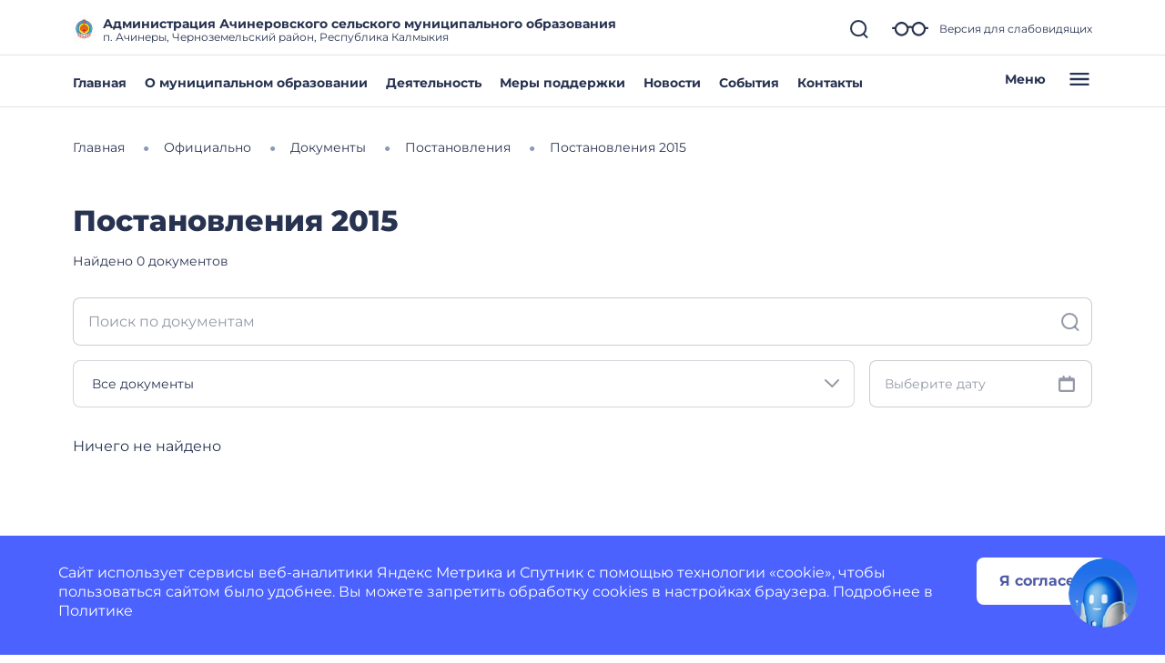

--- FILE ---
content_type: text/css
request_url: https://gu-st.ru/robot-max/iframe/boot/widget-styles.css
body_size: 1858
content:
#rm-widget-iframe {
  position: fixed;
  bottom: 0;
  right: 0;
  width: 600px;
  height: 400px;
  border: none;
  visibility: hidden;
  opacity: 0;
  transform: scale(0);
  transform-origin: var(--origin-x, 100%) var(--origin-y, 100%);
  transition: none;
  box-shadow: 0 -2px 10px rgba(0,0,0,0.1);
  z-index: 9998;
  will-change: transform, opacity;
  contain: strict;
}

#rm-widget-iframe.opening {
  visibility: visible;
  animation: iframe-open 0.48s cubic-bezier(0.25, 0.46, 0.45, 0.94) forwards;
}

@keyframes iframe-open {
  0% {
    opacity: 0;
    transform: scale(0);
  }
  60% {
    opacity: 0.95;
  }
  100% {
    opacity: 1;
    transform: scale(1);
  }
}

#rm-widget-iframe.open {
  top: 0;
  left: 0;
  width: 100%;
  height: 100%;
  opacity: 1;
  visibility: visible;
  transform: scale(1);
}

#rm-widget-iframe.closing {
  animation: iframe-close 0.48s cubic-bezier(0.55, 0.085, 0.68, 0.53) forwards;
}

@keyframes iframe-close {
  0% {
    opacity: 0.9;
    transform: scale(1);
  }
  40% {
    opacity: 0.4;
    transform: scale(0.6);
  }
  70% {
    opacity: 0.1;
    transform: scale(0.2);
  }
  100% {
    opacity: 0;
    transform: scale(0);
    visibility: hidden;
  }
}

#rm-widget-toggle {
  position: fixed;
  border: none;
  background: transparent;
  cursor: pointer;
  z-index: 9999;
  transition: transform 0.3s cubic-bezier(0.34, 1.56, 0.64, 1);
  display: none;
  padding: 0;
  overflow: hidden;
  will-change: transform;
  contain: layout style;
}

#rm-widget-toggle:hover {
  transform: scale(1.05);
}

#rm-widget-toggle img[style*="scaleX(-1)"] {
  transform: scaleX(-1);
  transition: transform 0.3s ease;
}

#rm-widget-toggle:hover img[style*="scaleX(-1)"] {
  transform: scaleX(-1) scale(1.05);
}

#rm-widget-toggle.show {
  display: block;
  animation: button-appear 0.4s cubic-bezier(0.25, 0.46, 0.45, 0.94) forwards;
}

@keyframes button-appear {
  0% {
    opacity: 0;
    transform: scale(0);
  }
  100% {
    opacity: 1;
    transform: scale(1);
  }
}

#rm-widget-toggle.dragging {
  transition: none;
  transform: scale(1.1);
}

#rm-widget-toggle.swipe-animating {
  transition: all 0.3s cubic-bezier(0.34, 1.56, 0.64, 1);
}

#rm-widget-toggle img {
  object-position: center;
  pointer-events: none;
  display: block;
  margin: 0;
  padding: 0;
  height: 76px;
  width: 76px;
  transition: transform 0.3s cubic-bezier(0.34, 1.56, 0.64, 1);
}

#rm-widget-toggle.bg-variant {
  background-size: cover;
  background-position: center;
  background-repeat: no-repeat;
}

#rm-widget-toggle.bg-variant img {
  display: none;
}

#rm-greeting-widget {
  position: fixed;
  z-index: 9999;
  opacity: 1;
  visibility: visible;
  transform: scale(1);
  transform-origin: var(--origin-x, 100%) var(--origin-y, 100%);
  transition: none;
  display: flex;
  justify-content: center;
  width: 100%;
  will-change: transform, opacity;
  contain: layout style;
}

#rm-greeting-widget.appearing {
  visibility: visible;
  animation: widget-appear 0.4s cubic-bezier(0.25, 0.46, 0.45, 0.94) forwards;
}

@keyframes widget-appear {
  0% {
    opacity: 0;
    transform: scale(0);
  }
  60% {
    opacity: 0.95;
  }
  100% {
    opacity: 1;
    transform: scale(1);
  }
}

#rm-greeting-widget.hiding {
  animation: widget-hide 0.4s cubic-bezier(0.55, 0.085, 0.68, 0.53) forwards;
}

@keyframes widget-hide {
  0% {
    opacity: 0.9;
    transform: scale(1);
  }
  40% {
    opacity: 0.4;
    transform: scale(0.6);
  }
  70% {
    opacity: 0.1;
    transform: scale(0.2);
  }
  100% {
    opacity: 0;
    transform: scale(0);
    visibility: hidden;
  }
}

#rm-greeting-widget.hidden {
  opacity: 0;
  visibility: hidden;
  transform: scale(0);
}

.plain-text {
  font-size: 16px;
  font-style: normal;
  font-weight: 400;
  line-height: 24px;
}

@media (max-width: 768px) {
  .plain-text {
    font-size: 14px;
    line-height: 20px;
  }
}

.rm-widget {
  display: flex;
  align-items: flex-end;
  background: linear-gradient(183deg, #1F6FE8 20.95%, #7996F0 134.42%), #D2DFFB;
  border-radius: 24px;
  padding: 16px 16px 20px 16px;
  width: 572px;
  height: 172px;
  position: relative;
  box-shadow: -8px 4px 50px 0 rgba(44, 123, 240, 0.48), 0 -12px 24px 0 rgba(121, 134, 167, 0.25);
  box-sizing: border-box;
  font-family: 'Lato', sans-serif;
}

.rm-widget-img {
  flex: 0 0 110px;
  min-width: 110px;
  width: 128px;
  height: 128px;
  display: flex;
  align-items: flex-end;
  justify-content: center;
}

.rm-robot-image {
  width: 128px;
  height: 128px;
  max-width: unset;
}

.rm-widget-content {
  flex: 1;
  position: relative;
  padding-left: 16px;
  height: 100%;
  display: flex;
  flex-direction: column;
  gap: 8px;
}

.rm-widget-close {
  position: absolute;
  top: 16px;
  right: 16px;
  background: rgba(19, 92, 202, 1);
  z-index: 2;
  border: none;
  border-radius: 50%;
  width: 24px;
  height: 24px;
  cursor: pointer;
  transition: all 0.2s ease;
  display: flex;
  align-items: center;
  justify-content: center;
  min-width: unset;
  min-height: unset;
  padding: 4px;
}

.rm-widget-close svg {
  width: 12px;
  height: 12px;
}

.rm-widget-close:hover {
  opacity: 0.8;
  transform: rotate(90deg);
}

.rm-widget-title {
  color: #fff;
  font-size: 18px;
  line-height: 28px;
  font-weight: 700;
}

.rm-widget-text {
  color: rgba(255, 255, 255, 0.9);
  opacity: 0.8;
}

.rm-widget-buttons {
  display: flex;
  margin-top: 4px;
  gap: 8px;
}

.rm-widget-btn {
  max-width: max-content;
  background: rgba(255, 255, 255, 0.15);
  color: rgb(255, 255, 255);
  border-radius: 4px 32px 32px 24px;
  padding: 8px 16px;
  cursor: pointer;
  transition: all 0.2s cubic-bezier(0.34, 1.56, 0.64, 1);
  white-space: nowrap;
  backdrop-filter: blur(10px);
  box-shadow: 0 2px 8px rgba(0, 0, 0, 0.08);
  display: flex;
  align-items: center;
  justify-content: center;
  margin: unset;
  min-height: unset;
  border: none;
}

.rm-widget-btn.main {
  background: linear-gradient(305deg, #1D5DEB -37.02%, #1349BE 51.26%);
}

.rm-widget-btn:not(.main) {
  background: rgba(13, 76, 211, 0.55);
}

.rm-widget-btn:hover {
  opacity: 0.8;
  transform: translateY(-2px);
}

.rm-widget-btn:active {
  transform: translateY(0);
}

@media (max-width: 768px) {
  #rm-widget-toggle {
    touch-action: none;
    cursor: grab;
  }

  #rm-widget-toggle img {
    width: 80px;
    height: 80px;
  }

  #rm-widget-toggle:active {
    cursor: grabbing;
  }

  .rm-widget {
    min-width: 386px;
    width: 386px;
    height: 140px;
    padding: 12px;
    border-radius: 20px;
    right: 0;
  }

  .rm-widget-img {
    flex: 0 0 80px;
    min-width: 80px;
    height: 100px;
  }

  .rm-robot-image {
    width: 100px;
    height: 100px;
  }

  .rm-widget-content {
    padding-left: 12px;
  }

  .rm-widget-close {
    width: 20px;
    height: 20px;
    top: 12px;
    right: 12px;
    padding: 3px;
  }

  .rm-widget-close svg {
    width: 10px;
    height: 10px;
  }

  .rm-widget-title {
    font-size: 20px;
    line-height: 24px;
  }

  .rm-widget-btn {
    padding: 6px 12px;
    border-radius: 4px 20px 20px 20px;
    flex: 1;
    font-weight: 400;
    height: 32px;
  }

  .rm-widget-buttons {
    display: flex;
    flex-direction: row;
    gap: 10px;
  }
}

@media (min-width: 769px) {
  .rm-greeting-widget[data-position*="middle-"] {
    transform-origin: center;
  }
}


@media (prefers-reduced-motion: reduce) {
  #rm-widget-iframe,
  #rm-greeting-widget,
  #rm-widget-toggle {
    animation: none !important;
    transition: none !important;
  }

  #rm-widget-iframe.opening,
  #rm-widget-iframe.open {
    opacity: 1;
    visibility: visible;
    transform: none;
  }

  #rm-greeting-widget.appearing,
  #rm-greeting-widget:not(.hidden) {
    opacity: 1;
    visibility: visible;
    transform: none;
  }

  #rm-widget-toggle.show {
    opacity: 1;
    transform: none;
  }
}
